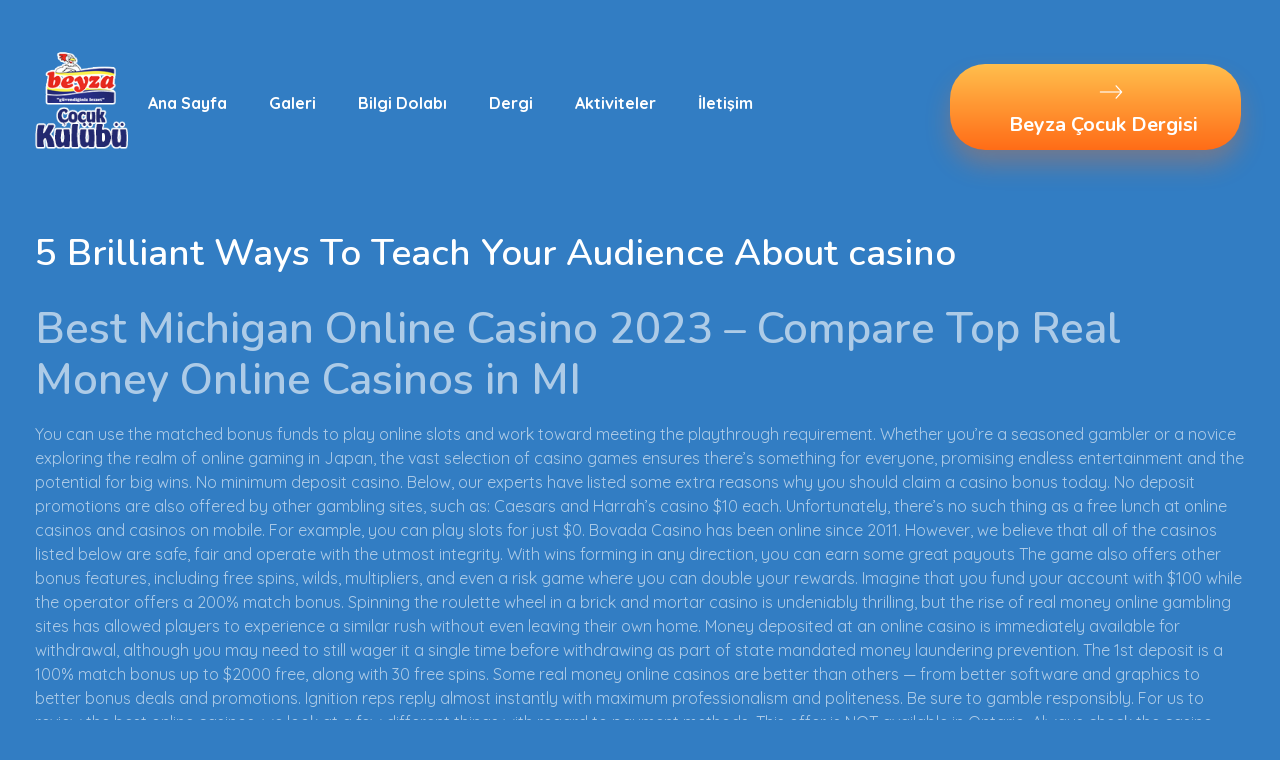

--- FILE ---
content_type: text/html; charset=UTF-8
request_url: https://www.beyzacocuk.net/5-brilliant-ways-to-teach-your-audience-about-casino/
body_size: 23152
content:
<!DOCTYPE html>
<!--[if IE 9 ]>   <html class="no-js oldie ie9 ie" lang="tr" > <![endif]-->
<!--[if (gt IE 9)|!(IE)]><!--> <html class="no-js" lang="tr" > <!--<![endif]-->
<head>
        <meta charset="UTF-8" >
        <meta http-equiv="X-UA-Compatible" content="IE=edge">
        <!-- devices setting -->
        <meta name="viewport"   content="initial-scale=1,user-scalable=no,width=device-width">

<!-- outputs by wp_head -->
<title>5 Brilliant Ways To Teach Your Audience About casino &#8211; Beyza Çocuk</title>
<meta name='robots' content='max-image-preview:large' />
<link rel='dns-prefetch' href='//fonts.googleapis.com' />
<link rel="alternate" type="application/rss+xml" title="Beyza Çocuk &raquo; akışı" href="https://www.beyzacocuk.net/feed/" />
<link rel="alternate" type="application/rss+xml" title="Beyza Çocuk &raquo; yorum akışı" href="https://www.beyzacocuk.net/comments/feed/" />
<link rel="alternate" type="application/rss+xml" title="Beyza Çocuk &raquo; 5 Brilliant Ways To Teach Your Audience About casino yorum akışı" href="https://www.beyzacocuk.net/5-brilliant-ways-to-teach-your-audience-about-casino/feed/" />
<link rel="alternate" title="oEmbed (JSON)" type="application/json+oembed" href="https://www.beyzacocuk.net/wp-json/oembed/1.0/embed?url=https%3A%2F%2Fwww.beyzacocuk.net%2F5-brilliant-ways-to-teach-your-audience-about-casino%2F" />
<link rel="alternate" title="oEmbed (XML)" type="text/xml+oembed" href="https://www.beyzacocuk.net/wp-json/oembed/1.0/embed?url=https%3A%2F%2Fwww.beyzacocuk.net%2F5-brilliant-ways-to-teach-your-audience-about-casino%2F&#038;format=xml" />
<style id='wp-img-auto-sizes-contain-inline-css' type='text/css'>
img:is([sizes=auto i],[sizes^="auto," i]){contain-intrinsic-size:3000px 1500px}
/*# sourceURL=wp-img-auto-sizes-contain-inline-css */
</style>
<link rel='stylesheet' id='embed-pdf-viewer-css' href='https://www.beyzacocuk.net/wp-content/plugins/embed-pdf-viewer/css/embed-pdf-viewer.css?ver=6.9' type='text/css' media='screen' />
<style id='wp-emoji-styles-inline-css' type='text/css'>

	img.wp-smiley, img.emoji {
		display: inline !important;
		border: none !important;
		box-shadow: none !important;
		height: 1em !important;
		width: 1em !important;
		margin: 0 0.07em !important;
		vertical-align: -0.1em !important;
		background: none !important;
		padding: 0 !important;
	}
/*# sourceURL=wp-emoji-styles-inline-css */
</style>
<link rel='stylesheet' id='wp-block-library-css' href='https://www.beyzacocuk.net/wp-includes/css/dist/block-library/style.min.css?ver=6.9' type='text/css' media='all' />
<style id='global-styles-inline-css' type='text/css'>
:root{--wp--preset--aspect-ratio--square: 1;--wp--preset--aspect-ratio--4-3: 4/3;--wp--preset--aspect-ratio--3-4: 3/4;--wp--preset--aspect-ratio--3-2: 3/2;--wp--preset--aspect-ratio--2-3: 2/3;--wp--preset--aspect-ratio--16-9: 16/9;--wp--preset--aspect-ratio--9-16: 9/16;--wp--preset--color--black: #000000;--wp--preset--color--cyan-bluish-gray: #abb8c3;--wp--preset--color--white: #ffffff;--wp--preset--color--pale-pink: #f78da7;--wp--preset--color--vivid-red: #cf2e2e;--wp--preset--color--luminous-vivid-orange: #ff6900;--wp--preset--color--luminous-vivid-amber: #fcb900;--wp--preset--color--light-green-cyan: #7bdcb5;--wp--preset--color--vivid-green-cyan: #00d084;--wp--preset--color--pale-cyan-blue: #8ed1fc;--wp--preset--color--vivid-cyan-blue: #0693e3;--wp--preset--color--vivid-purple: #9b51e0;--wp--preset--gradient--vivid-cyan-blue-to-vivid-purple: linear-gradient(135deg,rgb(6,147,227) 0%,rgb(155,81,224) 100%);--wp--preset--gradient--light-green-cyan-to-vivid-green-cyan: linear-gradient(135deg,rgb(122,220,180) 0%,rgb(0,208,130) 100%);--wp--preset--gradient--luminous-vivid-amber-to-luminous-vivid-orange: linear-gradient(135deg,rgb(252,185,0) 0%,rgb(255,105,0) 100%);--wp--preset--gradient--luminous-vivid-orange-to-vivid-red: linear-gradient(135deg,rgb(255,105,0) 0%,rgb(207,46,46) 100%);--wp--preset--gradient--very-light-gray-to-cyan-bluish-gray: linear-gradient(135deg,rgb(238,238,238) 0%,rgb(169,184,195) 100%);--wp--preset--gradient--cool-to-warm-spectrum: linear-gradient(135deg,rgb(74,234,220) 0%,rgb(151,120,209) 20%,rgb(207,42,186) 40%,rgb(238,44,130) 60%,rgb(251,105,98) 80%,rgb(254,248,76) 100%);--wp--preset--gradient--blush-light-purple: linear-gradient(135deg,rgb(255,206,236) 0%,rgb(152,150,240) 100%);--wp--preset--gradient--blush-bordeaux: linear-gradient(135deg,rgb(254,205,165) 0%,rgb(254,45,45) 50%,rgb(107,0,62) 100%);--wp--preset--gradient--luminous-dusk: linear-gradient(135deg,rgb(255,203,112) 0%,rgb(199,81,192) 50%,rgb(65,88,208) 100%);--wp--preset--gradient--pale-ocean: linear-gradient(135deg,rgb(255,245,203) 0%,rgb(182,227,212) 50%,rgb(51,167,181) 100%);--wp--preset--gradient--electric-grass: linear-gradient(135deg,rgb(202,248,128) 0%,rgb(113,206,126) 100%);--wp--preset--gradient--midnight: linear-gradient(135deg,rgb(2,3,129) 0%,rgb(40,116,252) 100%);--wp--preset--font-size--small: 13px;--wp--preset--font-size--medium: 20px;--wp--preset--font-size--large: 36px;--wp--preset--font-size--x-large: 42px;--wp--preset--spacing--20: 0.44rem;--wp--preset--spacing--30: 0.67rem;--wp--preset--spacing--40: 1rem;--wp--preset--spacing--50: 1.5rem;--wp--preset--spacing--60: 2.25rem;--wp--preset--spacing--70: 3.38rem;--wp--preset--spacing--80: 5.06rem;--wp--preset--shadow--natural: 6px 6px 9px rgba(0, 0, 0, 0.2);--wp--preset--shadow--deep: 12px 12px 50px rgba(0, 0, 0, 0.4);--wp--preset--shadow--sharp: 6px 6px 0px rgba(0, 0, 0, 0.2);--wp--preset--shadow--outlined: 6px 6px 0px -3px rgb(255, 255, 255), 6px 6px rgb(0, 0, 0);--wp--preset--shadow--crisp: 6px 6px 0px rgb(0, 0, 0);}:where(.is-layout-flex){gap: 0.5em;}:where(.is-layout-grid){gap: 0.5em;}body .is-layout-flex{display: flex;}.is-layout-flex{flex-wrap: wrap;align-items: center;}.is-layout-flex > :is(*, div){margin: 0;}body .is-layout-grid{display: grid;}.is-layout-grid > :is(*, div){margin: 0;}:where(.wp-block-columns.is-layout-flex){gap: 2em;}:where(.wp-block-columns.is-layout-grid){gap: 2em;}:where(.wp-block-post-template.is-layout-flex){gap: 1.25em;}:where(.wp-block-post-template.is-layout-grid){gap: 1.25em;}.has-black-color{color: var(--wp--preset--color--black) !important;}.has-cyan-bluish-gray-color{color: var(--wp--preset--color--cyan-bluish-gray) !important;}.has-white-color{color: var(--wp--preset--color--white) !important;}.has-pale-pink-color{color: var(--wp--preset--color--pale-pink) !important;}.has-vivid-red-color{color: var(--wp--preset--color--vivid-red) !important;}.has-luminous-vivid-orange-color{color: var(--wp--preset--color--luminous-vivid-orange) !important;}.has-luminous-vivid-amber-color{color: var(--wp--preset--color--luminous-vivid-amber) !important;}.has-light-green-cyan-color{color: var(--wp--preset--color--light-green-cyan) !important;}.has-vivid-green-cyan-color{color: var(--wp--preset--color--vivid-green-cyan) !important;}.has-pale-cyan-blue-color{color: var(--wp--preset--color--pale-cyan-blue) !important;}.has-vivid-cyan-blue-color{color: var(--wp--preset--color--vivid-cyan-blue) !important;}.has-vivid-purple-color{color: var(--wp--preset--color--vivid-purple) !important;}.has-black-background-color{background-color: var(--wp--preset--color--black) !important;}.has-cyan-bluish-gray-background-color{background-color: var(--wp--preset--color--cyan-bluish-gray) !important;}.has-white-background-color{background-color: var(--wp--preset--color--white) !important;}.has-pale-pink-background-color{background-color: var(--wp--preset--color--pale-pink) !important;}.has-vivid-red-background-color{background-color: var(--wp--preset--color--vivid-red) !important;}.has-luminous-vivid-orange-background-color{background-color: var(--wp--preset--color--luminous-vivid-orange) !important;}.has-luminous-vivid-amber-background-color{background-color: var(--wp--preset--color--luminous-vivid-amber) !important;}.has-light-green-cyan-background-color{background-color: var(--wp--preset--color--light-green-cyan) !important;}.has-vivid-green-cyan-background-color{background-color: var(--wp--preset--color--vivid-green-cyan) !important;}.has-pale-cyan-blue-background-color{background-color: var(--wp--preset--color--pale-cyan-blue) !important;}.has-vivid-cyan-blue-background-color{background-color: var(--wp--preset--color--vivid-cyan-blue) !important;}.has-vivid-purple-background-color{background-color: var(--wp--preset--color--vivid-purple) !important;}.has-black-border-color{border-color: var(--wp--preset--color--black) !important;}.has-cyan-bluish-gray-border-color{border-color: var(--wp--preset--color--cyan-bluish-gray) !important;}.has-white-border-color{border-color: var(--wp--preset--color--white) !important;}.has-pale-pink-border-color{border-color: var(--wp--preset--color--pale-pink) !important;}.has-vivid-red-border-color{border-color: var(--wp--preset--color--vivid-red) !important;}.has-luminous-vivid-orange-border-color{border-color: var(--wp--preset--color--luminous-vivid-orange) !important;}.has-luminous-vivid-amber-border-color{border-color: var(--wp--preset--color--luminous-vivid-amber) !important;}.has-light-green-cyan-border-color{border-color: var(--wp--preset--color--light-green-cyan) !important;}.has-vivid-green-cyan-border-color{border-color: var(--wp--preset--color--vivid-green-cyan) !important;}.has-pale-cyan-blue-border-color{border-color: var(--wp--preset--color--pale-cyan-blue) !important;}.has-vivid-cyan-blue-border-color{border-color: var(--wp--preset--color--vivid-cyan-blue) !important;}.has-vivid-purple-border-color{border-color: var(--wp--preset--color--vivid-purple) !important;}.has-vivid-cyan-blue-to-vivid-purple-gradient-background{background: var(--wp--preset--gradient--vivid-cyan-blue-to-vivid-purple) !important;}.has-light-green-cyan-to-vivid-green-cyan-gradient-background{background: var(--wp--preset--gradient--light-green-cyan-to-vivid-green-cyan) !important;}.has-luminous-vivid-amber-to-luminous-vivid-orange-gradient-background{background: var(--wp--preset--gradient--luminous-vivid-amber-to-luminous-vivid-orange) !important;}.has-luminous-vivid-orange-to-vivid-red-gradient-background{background: var(--wp--preset--gradient--luminous-vivid-orange-to-vivid-red) !important;}.has-very-light-gray-to-cyan-bluish-gray-gradient-background{background: var(--wp--preset--gradient--very-light-gray-to-cyan-bluish-gray) !important;}.has-cool-to-warm-spectrum-gradient-background{background: var(--wp--preset--gradient--cool-to-warm-spectrum) !important;}.has-blush-light-purple-gradient-background{background: var(--wp--preset--gradient--blush-light-purple) !important;}.has-blush-bordeaux-gradient-background{background: var(--wp--preset--gradient--blush-bordeaux) !important;}.has-luminous-dusk-gradient-background{background: var(--wp--preset--gradient--luminous-dusk) !important;}.has-pale-ocean-gradient-background{background: var(--wp--preset--gradient--pale-ocean) !important;}.has-electric-grass-gradient-background{background: var(--wp--preset--gradient--electric-grass) !important;}.has-midnight-gradient-background{background: var(--wp--preset--gradient--midnight) !important;}.has-small-font-size{font-size: var(--wp--preset--font-size--small) !important;}.has-medium-font-size{font-size: var(--wp--preset--font-size--medium) !important;}.has-large-font-size{font-size: var(--wp--preset--font-size--large) !important;}.has-x-large-font-size{font-size: var(--wp--preset--font-size--x-large) !important;}
/*# sourceURL=global-styles-inline-css */
</style>

<style id='classic-theme-styles-inline-css' type='text/css'>
/*! This file is auto-generated */
.wp-block-button__link{color:#fff;background-color:#32373c;border-radius:9999px;box-shadow:none;text-decoration:none;padding:calc(.667em + 2px) calc(1.333em + 2px);font-size:1.125em}.wp-block-file__button{background:#32373c;color:#fff;text-decoration:none}
/*# sourceURL=/wp-includes/css/classic-themes.min.css */
</style>
<link rel='stylesheet' id='contact-form-7-css' href='https://www.beyzacocuk.net/wp-content/plugins/contact-form-7/includes/css/styles.css?ver=5.4.2' type='text/css' media='all' />
<link rel='stylesheet' id='dflip-icons-style-css' href='https://www.beyzacocuk.net/wp-content/plugins/dflip/assets/css/themify-icons.min.css?ver=1.6.6' type='text/css' media='all' />
<link rel='stylesheet' id='dflip-style-css' href='https://www.beyzacocuk.net/wp-content/plugins/dflip/assets/css/dflip.min.css?ver=1.6.6' type='text/css' media='all' />
<link rel='stylesheet' id='auxin-base-css' href='https://www.beyzacocuk.net/wp-content/themes/phlox-pro/css/base.css?ver=5.6.2' type='text/css' media='all' />
<link rel='stylesheet' id='auxin-front-icon-css' href='https://www.beyzacocuk.net/wp-content/themes/phlox-pro/css/auxin-icon.css?ver=5.6.2' type='text/css' media='all' />
<link rel='stylesheet' id='auxin-main-css' href='https://www.beyzacocuk.net/wp-content/themes/phlox-pro/css/main.css?ver=5.6.2' type='text/css' media='all' />
<link rel='stylesheet' id='auxin-fonts-google-css' href='//fonts.googleapis.com/css?family=Quicksand%3A300%2Cregular%2C500%2C600%2C700%7CNunito%3A200%2C200italic%2C300%2C300italic%2Cregular%2Citalic%2C600%2C600italic%2C700%2C700italic%2C800%2C800italic%2C900%2C900italic&#038;ver=1.8' type='text/css' media='all' />
<link rel='stylesheet' id='auxin-custom-css' href='https://www.beyzacocuk.net/wp-content/uploads/phlox-pro/custom.css?ver=1.8' type='text/css' media='all' />
<link rel='stylesheet' id='auxin-go-pricing-css' href='https://www.beyzacocuk.net/wp-content/themes/phlox-pro/css/go-pricing.css?ver=5.6.2' type='text/css' media='all' />
<link rel='stylesheet' id='auxin-portfolio-css' href='https://www.beyzacocuk.net/wp-content/themes/phlox-pro/css/portfolio.css?ver=2.2.1' type='text/css' media='all' />
<link rel='stylesheet' id='auxin-elementor-base-css' href='https://www.beyzacocuk.net/wp-content/themes/phlox-pro/css/other/elementor.css?ver=5.6.2' type='text/css' media='all' />
<link rel='stylesheet' id='elementor-frontend-legacy-css' href='https://www.beyzacocuk.net/wp-content/plugins/elementor/assets/css/frontend-legacy.min.css?ver=3.3.1' type='text/css' media='all' />
<link rel='stylesheet' id='elementor-frontend-css' href='https://www.beyzacocuk.net/wp-content/plugins/elementor/assets/css/frontend.min.css?ver=3.3.1' type='text/css' media='all' />
<style id='elementor-frontend-inline-css' type='text/css'>
.elementor-87 .elementor-element.elementor-element-f8c3572 .aux-menu-depth-0.aux-hover > .aux-item-content {color:var( --auxin-featured-color-2 ) !important;}.elementor-87 .elementor-element.elementor-element-13885ed .aux-text{color:var( --auxin-featured-color-2 );}.elementor-87 .elementor-element.elementor-element-13885ed .aux-icon{color:var( --auxin-featured-color-2 );}/* Start custom CSS for aux_menu_box, class: .elementor-element-f8c3572 */@media screen and (max-width:480px){
    .elementor-87 .elementor-element.elementor-element-f8c3572{
        position:relative;
        top:-10px;
        left:45%;
    }
    .elementor-87 .elementor-element.elementor-element-f8c3572 .aux-menu-label{
        color:#363DB4;
        font-size:20px;
    }
}/* End custom CSS */
.elementor-86 .elementor-element.elementor-element-c52c9a8 .aux-modern-heading-primary{color:var( --auxin-featured-color-2 );}.elementor-86 .elementor-element.elementor-element-c52c9a8 .aux-modern-heading-description{color:var( --auxin-featured-color-3 );}.elementor-86 .elementor-element.elementor-element-9473e9d .aux-text{color:var( --auxin-featured-color-2 );}.elementor-86 .elementor-element.elementor-element-9473e9d .aux-icon{color:var( --auxin-featured-color-2 );}.elementor-86 .elementor-element.elementor-element-e705c54 small{color:var( --auxin-featured-color-3 );}/* Start custom CSS for aux_modern_heading, class: .elementor-element-c52c9a8 */@media screen and (max-width:1440px) and (min-width:1025px){
    .elementor-86 .elementor-element.elementor-element-c52c9a8 .aux-modern-heading-primary{
        font-size:42px;
    }
}/* End custom CSS */
/*# sourceURL=elementor-frontend-inline-css */
</style>
<link rel='stylesheet' id='elementor-post-87-css' href='https://www.beyzacocuk.net/wp-content/uploads/elementor/css/post-87.css?ver=1631528332' type='text/css' media='all' />
<link rel='stylesheet' id='elementor-post-86-css' href='https://www.beyzacocuk.net/wp-content/uploads/elementor/css/post-86.css?ver=1631528334' type='text/css' media='all' />
<link rel='stylesheet' id='google-fonts-1-css' href='https://fonts.googleapis.com/css?family=Quicksand%3A100%2C100italic%2C200%2C200italic%2C300%2C300italic%2C400%2C400italic%2C500%2C500italic%2C600%2C600italic%2C700%2C700italic%2C800%2C800italic%2C900%2C900italic%7CNunito%3A100%2C100italic%2C200%2C200italic%2C300%2C300italic%2C400%2C400italic%2C500%2C500italic%2C600%2C600italic%2C700%2C700italic%2C800%2C800italic%2C900%2C900italic&#038;display=auto&#038;subset=latin-ext&#038;ver=6.9' type='text/css' media='all' />
<script type="text/javascript" src="https://www.beyzacocuk.net/wp-includes/js/jquery/jquery.min.js?ver=3.7.1" id="jquery-core-js"></script>
<script type="text/javascript" src="https://www.beyzacocuk.net/wp-includes/js/jquery/jquery-migrate.min.js?ver=3.4.1" id="jquery-migrate-js"></script>
<script type="text/javascript" src="https://www.beyzacocuk.net/wp-content/plugins/auxin-pro-tools/admin/assets/js/elementor/widgets.js?ver=1.7.1" id="auxin-elementor-pro-widgets-js"></script>
<script type="text/javascript" id="auxin-modernizr-js-extra">
/* <![CDATA[ */
var auxin = {"ajax_url":"https://www.beyzacocuk.net/wp-admin/admin-ajax.php","is_rtl":"","is_reponsive":"1","is_framed":"","frame_width":"20","wpml_lang":"en","uploadbaseurl":"https://www.beyzacocuk.net/wp-content/uploads"};
//# sourceURL=auxin-modernizr-js-extra
/* ]]> */
</script>
<script type="text/javascript" id="auxin-modernizr-js-before">
/* <![CDATA[ */
/* < ![CDATA[ */
function auxinNS(n){for(var e=n.split("."),a=window,i="",r=e.length,t=0;r>t;t++)"window"!=e[t]&&(i=e[t],a[i]=a[i]||{},a=a[i]);return a;}
/* ]]]]><![CDATA[> */
//# sourceURL=auxin-modernizr-js-before
/* ]]> */
</script>
<script type="text/javascript" src="https://www.beyzacocuk.net/wp-content/themes/phlox-pro/js/solo/modernizr-custom.min.js?ver=5.6.2" id="auxin-modernizr-js"></script>
<link rel="https://api.w.org/" href="https://www.beyzacocuk.net/wp-json/" /><link rel="alternate" title="JSON" type="application/json" href="https://www.beyzacocuk.net/wp-json/wp/v2/posts/13713" /><link rel="EditURI" type="application/rsd+xml" title="RSD" href="https://www.beyzacocuk.net/xmlrpc.php?rsd" />
<meta name="generator" content="WordPress 6.9" />
<link rel="canonical" href="https://www.beyzacocuk.net/5-brilliant-ways-to-teach-your-audience-about-casino/" />
<link rel='shortlink' href='https://www.beyzacocuk.net/?p=13713' />
    <meta name="title"       content="5 Brilliant Ways To Teach Your Audience About casino" />
    <meta name="description" content="Best Michigan Online Casino 2023 – Compare Top Real Money Online Casinos in MI You can use the matched bonus funds to play online slots and work toward meeting the playthrough requirement. Whether you&#8217;re a seasoned gambler or a novice exploring the realm of online gaming in Japan, the vast selection of casino games ensures [&hellip;]" />
    <!-- Chrome, Firefox OS and Opera -->
<meta name="theme-color" content="#1bb0ce" />
<!-- Windows Phone -->
<meta name="msapplication-navbutton-color" content="#1bb0ce" />
<!-- iOS Safari -->
<meta name="apple-mobile-web-app-capable" content="yes">
<meta name="apple-mobile-web-app-status-bar-style" content="black-translucent">

<!-- pingback -->
<link rel="pingback" href="https://www.beyzacocuk.net/xmlrpc.php">
<script data-cfasync="false"> var dFlipLocation = "https://www.beyzacocuk.net/wp-content/plugins/dflip/assets/"; var dFlipWPGlobal = {"text":{"toggleSound":"Turn on\/off Sound","toggleThumbnails":"Toggle Thumbnails","toggleOutline":"Toggle Outline\/Bookmark","previousPage":"Previous Page","nextPage":"Next Page","toggleFullscreen":"Toggle Fullscreen","zoomIn":"Zoom In","zoomOut":"Zoom Out","toggleHelp":"Toggle Help","singlePageMode":"Single Page Mode","doublePageMode":"Double Page Mode","downloadPDFFile":"Download PDF File","gotoFirstPage":"Goto First Page","gotoLastPage":"Goto Last Page","share":"Share","mailSubject":"I wanted you to see this FlipBook","mailBody":"Check out this site {{url}}","loading":"Loading"},"moreControls":"download,pageMode,startPage,endPage,sound","hideControls":"","scrollWheel":"true","backgroundColor":"#327DC3","backgroundImage":"","height":"auto","paddingLeft":"20","paddingRight":"20","controlsPosition":"bottom","duration":"800","soundEnable":"true","enableDownload":"true","enableAnalytics":"false","webgl":"true","hard":"none","maxTextureSize":"2048","rangeChunkSize":"524288","zoomRatio":"1.5","stiffness":"3","pageMode":"0","singlePageMode":"0","pageSize":"0","autoPlay":"false","autoPlayDuration":"5000","autoPlayStart":"false","linkTarget":"2","sharePrefix":"flipbook-"};</script><style type="text/css">.recentcomments a{display:inline !important;padding:0 !important;margin:0 !important;}</style>		<style type="text/css" id="wp-custom-css">
			.type-portfolio .aux-text{
	color:#fff !important;
}
.type-portfolio .aux-button.aux-black{
	background: transparent linear-gradient(180deg, #FFBF4D 0%, #FF6C17 100%) 0% 0% no-repeat padding-box;
box-shadow: 0px 10px 25px #FF70194D;us: 35px;w: 0px 15px 25px #00000026;
	text-shadow:none;
	padding:15px 25px;
}
.aux-next-prev-posts .np-nav-text{
	color:#FFBF4D !important;
	font-size:18px !important;
}
.aux-next-prev-posts .np-title{
	color:#fff;
	font-size:20px;
}
.hentry .entry-title {
    position: relative;
    margin: 0;
    color: #ffffff;
    font-weight: 600;
    font-size: 2.3em;
    line-height: 150%;
    word-break: break-word;
}
.aux-top-header, .aux-sticky-footer .page-title-section, .aux-sticky-footer #main, #inner-body {
    background-color: #327dc3 !important;
}
#respond {
    margin: 0 0 3.125em;
    max-width: 100%;
    display: none;
}	html body {	} 
		</style>
		<!-- end wp_head -->
<link rel='stylesheet' id='elementor-icons-css' href='https://www.beyzacocuk.net/wp-content/plugins/elementor/assets/lib/eicons/css/elementor-icons.min.css?ver=5.12.0' type='text/css' media='all' />
<link rel='stylesheet' id='elementor-post-66-css' href='https://www.beyzacocuk.net/wp-content/uploads/elementor/css/post-66.css?ver=1631528325' type='text/css' media='all' />
<link rel='stylesheet' id='auxin-elementor-widgets-css' href='https://www.beyzacocuk.net/wp-content/plugins/auxin-elements/admin/assets/css/elementor-widgets.css?ver=6.9' type='text/css' media='all' />
<link rel='stylesheet' id='mediaelement-css' href='https://www.beyzacocuk.net/wp-includes/js/mediaelement/mediaelementplayer-legacy.min.css?ver=4.2.17' type='text/css' media='all' />
<link rel='stylesheet' id='wp-mediaelement-css' href='https://www.beyzacocuk.net/wp-includes/js/mediaelement/wp-mediaelement.min.css?ver=6.9' type='text/css' media='all' />
<link rel='stylesheet' id='e-animations-css' href='https://www.beyzacocuk.net/wp-content/plugins/elementor/assets/lib/animations/animations.min.css?ver=3.3.1' type='text/css' media='all' />
<link rel='stylesheet' id='google-fonts-2-css' href='https://fonts.googleapis.com/css?family=Roboto%3A100%2C100italic%2C200%2C200italic%2C300%2C300italic%2C400%2C400italic%2C500%2C500italic%2C600%2C600italic%2C700%2C700italic%2C800%2C800italic%2C900%2C900italic%7CRoboto+Slab%3A100%2C100italic%2C200%2C200italic%2C300%2C300italic%2C400%2C400italic%2C500%2C500italic%2C600%2C600italic%2C700%2C700italic%2C800%2C800italic%2C900%2C900italic&#038;display=auto&#038;subset=latin-ext&#038;ver=6.9' type='text/css' media='all' />
</head>


<body class="wp-singular post-template-default single single-post postid-13713 single-format-standard wp-custom-logo wp-theme-phlox-pro auxin-pro elementor-default elementor-kit-66 phlox-pro aux-dom-unready aux-full-width aux-resp aux-s-fhd  aux-page-animation-off _auxels"  data-framed="">


<div id="inner-body">

    <header class="aux-elementor-header" id="site-elementor-header" itemscope="itemscope" itemtype="https://schema.org/WPHeader" data-sticky-height="80"  >
        <div class="aux-wrapper">
            <div class="aux-header aux-header-elements-wrapper">
            		<div data-elementor-type="header" data-elementor-id="87" class="elementor elementor-87" data-elementor-settings="[]">
						<div class="elementor-inner">
							<div class="elementor-section-wrap">
							<section class="elementor-section elementor-top-section elementor-element elementor-element-125c4df elementor-section-content-middle elementor-section-boxed elementor-section-height-default elementor-section-height-default" data-id="125c4df" data-element_type="section">
						<div class="elementor-container elementor-column-gap-no">
							<div class="elementor-row">
					<div class="aux-parallax-section elementor-column elementor-col-33 elementor-top-column elementor-element elementor-element-8a6b27d" data-id="8a6b27d" data-element_type="column">
			<div class="elementor-column-wrap elementor-element-populated">
							<div class="elementor-widget-wrap">
						<div class="elementor-element elementor-element-e9318b4 elementor-widget__width-auto elementor-widget elementor-widget-aux_logo" data-id="e9318b4" data-element_type="widget" data-widget_type="aux_logo.default">
				<div class="elementor-widget-container">
			<div class="aux-widget-logo"><a class="aux-logo-anchor aux-has-logo" title="Beyza Çocuk" href="https://www.beyzacocuk.net/"  ><img width="125" height="134" src="https://www.beyzacocuk.net/wp-content/uploads/2021/08/cropped-logo-1-1.png" class="aux-attachment aux-featured-image attachment-125x134 aux-attachment-id-96 " alt="cropped-logo-1-1.png" data-ratio="0.93" data-original-w="125" /></a><section class="aux-logo-text"><h3 class="site-title"><a href="https://www.beyzacocuk.net/" title="Beyza Çocuk">Beyza Çocuk</a></h3><p class="site-description">Beyza Çocuk</p></section></div>		</div>
				</div>
						</div>
					</div>
		</div>
				<div class="aux-parallax-section elementor-column elementor-col-33 elementor-top-column elementor-element elementor-element-db9ed2d" data-id="db9ed2d" data-element_type="column">
			<div class="elementor-column-wrap elementor-element-populated">
							<div class="elementor-widget-wrap">
						<div class="elementor-element elementor-element-f8c3572 elementor-widget__width-auto elementor-widget elementor-widget-aux_menu_box" data-id="f8c3572" data-element_type="widget" data-widget_type="aux_menu_box.default">
				<div class="elementor-widget-container">
			<div class="aux-elementor-header-menu aux-nav-menu-element aux-nav-menu-element-f8c3572"><div class="aux-burger-box" data-target-panel="overlay" data-target-content=".elementor-element-f8c3572 .aux-master-menu"><div class="aux-burger aux-regular-medium"><span class="mid-line"></span></div></div><!-- start master menu -->
<nav id="master-menu-elementor-f8c3572" class="menu-header-menu-container">

	<ul id="menu-header-menu" class="aux-master-menu aux-no-js aux-skin-classic aux-horizontal" data-type="horizontal"  data-switch-type="toggle" data-switch-parent=".elementor-element-f8c3572 .aux-fs-popup .aux-fs-menu" data-switch-width="700"  >
		<!-- start single menu -->
		<li id="menu-item-88" class="a1i0s0 menu-item menu-item-type-post_type menu-item-object-page menu-item-home menu-item-88 aux-menu-depth-0 aux-menu-root-1 aux-menu-item">
			<a href="https://www.beyzacocuk.net/" class="aux-item-content">
				<span class="aux-menu-label">Ana Sayfa</span>
			</a>
		</li>
		<!-- end single menu -->
		<!-- start single menu -->
		<li id="menu-item-685" class="menu-item menu-item-type-post_type menu-item-object-page menu-item-685 aux-menu-depth-0 aux-menu-root-2 aux-menu-item">
			<a href="https://www.beyzacocuk.net/gallary/" class="aux-item-content">
				<span class="aux-menu-label">Galeri</span>
			</a>
		</li>
		<!-- end single menu -->
		<!-- start single menu -->
		<li id="menu-item-411" class="menu-item menu-item-type-post_type menu-item-object-page menu-item-411 aux-menu-depth-0 aux-menu-root-3 aux-menu-item">
			<a href="https://www.beyzacocuk.net/bilgi-dolabi-2/" class="aux-item-content">
				<span class="aux-menu-label">Bilgi Dolabı</span>
			</a>
		</li>
		<!-- end single menu -->
		<!-- start single menu -->
		<li id="menu-item-684" class="menu-item menu-item-type-post_type menu-item-object-page menu-item-684 aux-menu-depth-0 aux-menu-root-4 aux-menu-item">
			<a href="https://www.beyzacocuk.net/dergi/" class="aux-item-content">
				<span class="aux-menu-label">Dergi</span>
			</a>
		</li>
		<!-- end single menu -->

		<!-- start submenu -->
		<li id="menu-item-504" class="menu-item menu-item-type-post_type menu-item-object-page menu-item-has-children menu-item-504 aux-menu-depth-0 aux-menu-root-5 aux-menu-item">
			<a href="https://www.beyzacocuk.net/aktiviteler/" class="aux-item-content">
				<span class="aux-menu-label">Aktiviteler</span>
			</a>

		<ul class="sub-menu aux-submenu">
			<li id="menu-item-473" class="menu-item menu-item-type-post_type menu-item-object-page menu-item-473 aux-menu-depth-1 aux-menu-item">
				<a href="https://www.beyzacocuk.net/bilmeceler/" class="aux-item-content">
					<span class="aux-menu-label">Bilmeceler</span>
				</a>
			</li>
			<li id="menu-item-475" class="menu-item menu-item-type-post_type menu-item-object-page menu-item-475 aux-menu-depth-1 aux-menu-item">
				<a href="https://www.beyzacocuk.net/farki-bul/" class="aux-item-content">
					<span class="aux-menu-label">Farkı Bul</span>
				</a>
			</li>
			<li id="menu-item-476" class="menu-item menu-item-type-post_type menu-item-object-page menu-item-476 aux-menu-depth-1 aux-menu-item">
				<a href="https://www.beyzacocuk.net/genel-kultur/" class="aux-item-content">
					<span class="aux-menu-label">Genel Kültür</span>
				</a>
			</li>
			<li id="menu-item-534" class="menu-item menu-item-type-post_type menu-item-object-page menu-item-534 aux-menu-depth-1 aux-menu-item">
				<div class="aux-item-content">
					<span class="aux-menu-label">Resimleri Birleştir</span>
				</div>
			</li>
		</ul>
		</li>
		<!-- end submenu -->
		<!-- start single menu -->
		<li id="menu-item-637" class="menu-item menu-item-type-post_type menu-item-object-page menu-item-637 aux-menu-depth-0 aux-menu-root-6 aux-menu-item">
			<a href="https://www.beyzacocuk.net/iletisim/" class="aux-item-content">
				<span class="aux-menu-label">İletişim</span>
			</a>
		</li>
		<!-- end single menu -->
	</ul>

</nav>
<!-- end master menu -->
<section class="aux-fs-popup aux-fs-menu-layout-center aux-indicator"><div class="aux-panel-close"><div class="aux-close aux-cross-symbol aux-thick-medium"></div></div><div class="aux-fs-menu" data-menu-title=""></div></section></div><style>@media only screen and (min-width: 701px) { .elementor-element-f8c3572 .aux-burger-box { display: none } }</style>		</div>
				</div>
						</div>
					</div>
		</div>
				<div class="aux-parallax-section elementor-column elementor-col-33 elementor-top-column elementor-element elementor-element-890f726" data-id="890f726" data-element_type="column">
			<div class="elementor-column-wrap elementor-element-populated">
							<div class="elementor-widget-wrap">
						<div class="elementor-element elementor-element-13885ed elementor-widget__width-auto elementor-hidden-phone elementor-widget elementor-widget-aux_modern_button" data-id="13885ed" data-element_type="widget" data-widget_type="aux_modern_button.default">
				<div class="elementor-widget-container">
			    <div class="aux-modern-button-wrapper aux-modern-button-align-left" >
                    <a class="aux-modern-button aux-black aux-modern-button-md aux-modern-button-normal aux-modern-button-default aux-icon-right" href="https://www.beyzacocuk.net/dergi/">
                <div class="aux-overlay"></div>
                                    <div class="aux-icon ">
                        <i aria-hidden="true" class="auxicon2 auxicon2-arrow-thin-right"></i>                    </div>
                                <div class="aux-text">
<span class="aux-text-before">Beyza Çocuk Dergisi</span>                </div>
            </a>
            
    </div>

    		</div>
				</div>
						</div>
					</div>
		</div>
								</div>
					</div>
		</section>
						</div>
						</div>
					</div>
		            </div><!-- end of header-elements -->
        </div><!-- end of wrapper -->
    </header><!-- end header -->

    <main id="main" class="aux-main aux-territory  aux-single aux-boxed-container aux-content-top-margin no-sidebar aux-sidebar-style-border aux-user-entry" >
        <div class="aux-wrapper">
            <div class="aux-container aux-fold">

                <div id="primary" class="aux-primary" >
                    <div class="content" role="main"  >

                                                            <article class="aux-simple-context post-13713 post type-post status-publish format-standard hentry category-uncategorized" >

                                                                                        <div class="entry-main">

                                                <header class="entry-header ">
                                                <h1 class="entry-title ">5 Brilliant Ways To Teach Your Audience About casino</h1>                                                    <div class="entry-format">
                                                        <div class="post-format"> </div>
                                                    </div>
                                                </header>

                                                                                                <div class="entry-info ">
                                                                                                    </div>
                                                
                                                <div class="entry-content">
                                                    <h1>Best Michigan Online Casino 2023 – Compare Top Real Money Online Casinos in MI</h1>
<p>You can use the matched bonus funds to play online slots and work toward meeting the playthrough requirement. Whether you&#8217;re a seasoned gambler or a novice exploring the realm of online gaming in Japan, the vast selection of casino games ensures there&#8217;s something for everyone, promising endless entertainment and the potential for big wins. No minimum deposit casino. Below, our experts have listed some extra reasons why you should claim a casino bonus today. No deposit promotions are also offered by other gambling sites, such as: Caesars and Harrah&#8217;s casino $10 each. Unfortunately, there&#8217;s no such thing as a free lunch at online casinos and casinos on mobile. For example, you can play slots for just $0. Bovada Casino has been online since 2011. However, we believe that all of the casinos listed below are safe, fair and operate with the utmost integrity. With wins forming in any direction, you can earn some great payouts The game also offers other bonus features, including free spins, wilds, multipliers, and even a risk game where you can double your rewards. Imagine that you fund your account with $100 while the operator offers a 200% match bonus. Spinning the roulette wheel in a brick and mortar casino is undeniably thrilling, but the rise of real money online gambling sites has allowed players to experience a similar rush without even leaving their own home. Money deposited at an online casino is immediately available for withdrawal, although you may need to still wager it a single time before withdrawing as part of state mandated money laundering prevention. The 1st deposit is a 100% match bonus up to $2000 free, along with 30 free spins. Some real money online casinos are better than others — from better software and graphics to better bonus deals and promotions. Ignition reps reply almost instantly with maximum professionalism and politeness. Be sure to gamble responsibly. For us to review the best online casinos, we look at a few different things with regard to payment methods. This offer is NOT available in Ontario. Always check the casino terms and conditions before committing to a bonus offer featuring free spins. Live dealer options and a generous rewards program are further highlights of an eye catching offering. The live dealer section also offers a comprehensive suite of roulette games, which are playable from $1 to $3,000 per spin. We also check for other on site security measures, such as SSL certificates. Also:✅ It is a great gambling site for playing video slots. Online casino players. It&#8217;s important to note, however, that it ultimately all comes down to luck. </p>
<p><img fetchpriority="high" decoding="async" itemprop="image" src="https://pokerfuse.com/site_media/media/uploads/news/best-us-online-casinos-with-no-deposit-bonuses.jpg" width="638" height="488" alt="10 Ways to Make Your casino Easier" title="9 Key Tactics The Pros Use For casino"><br />
<iframe width="639" height="483" src="https://www.youtube.com/embed/sfQ7w2CVuD8" title="10 Questions On casino" frameborder="0" allow="accelerometer; autoplay; clipboard-write; encrypted-media; gyroscope; picture-in-picture" allowfullscreen></iframe></p>
<h2>Trending Rugby Union Stories</h2>
<p>You can claim your $1,500 poker bonus when you deposit $20 or more through BTC, Bitcoin Cash, ETH, and Litecoin. We make sure all the important factors for UK players have been assessed, and if they don&#8217;t make the cut, we won&#8217;t list them it&#8217;s that simple. Bet £15, Get £10 in Free Bets. Slots Empire gives their hardened soldiers a $25 free play bonus. You can find plenty of jackpot slots games and progressive slot machines on offer at our top recommended US casinos. Wagering requirements: 2x. Of course that size matters in this case, but it&#8217;s also necessary to consider other bonus terms and for what you intend to use your extra credits: live casino, table game, slot game, sports betting, etc. Discover an unrivaled NJ online casino list. Our online casino experts have searched the internet and found the best free spins casino offers for you. One of the most noticeable aesthetic features is the logo which comes off as one of the coolest any casino app has ever spotted. By using the following steps below, beginner slots players can find the best online slots games and discover welcome bonuses to potentially increase their real money winnings. Joe Fortune doesn&#8217;t cut corners when it comes to providing white glove support. Most online US casinos offer a live chat feature, email contact, and toll free phone contact. Online slots are games of chance, and RTP and volatility play essential roles. Joe Addabbo said in November after the mid term elections that expanding legal gambling — namely with online casinos — in the state is on his to do list. The advantage of online real <a href="https://commxinc.com/">https://commxinc.com/</a> money casinos is that they provide financial privacy. Ignition is famous for its busy online poker room. FOR casino players in the UK, no deposit bonuses are one of the offer types to look out for as there is no money needed upfront. </p>
<p><img decoding="async" itemprop="image" src="https://www.casino.org/images/casino/social/wow-vegas.jpg" width="640" height="488" alt="casino Stats: These Numbers Are Real" title="3 Ways Create Better casino With The Help Of Your Dog"><br />
<iframe loading="lazy" width="638" height="490" src="https://www.youtube.com/embed/vTCZ0uUEwvw" title="Top 10 YouTube Clips About casino" frameborder="0" allow="accelerometer; autoplay; clipboard-write; encrypted-media; gyroscope; picture-in-picture" allowfullscreen></iframe></p>
<h2>Questions and Answers About Online Casino Bonuses</h2>
<p>When it comes to winning real money at no deposit casinos, the first step is choosing the right bonus. Step 5 Once you have claimed the bonus you can start playing your favourite games and try to fulfil the wagering requirements within the specified time frame. Last Update:29/06/2023. Provide your payment details and enter an amount to deposit. Casumo Casino is the ultimate gambling experience for players in the UK who love quality live dealer games. By analysing the bonus wagering requirement, validity period, game weightings, and other such terms, you can spot the best online casino bonuses in the UK. While you don&#8217;t want to lose a great bonus, making bets isn&#8217;t something you should be rushed into. If you were to deposit $1K, the casino will give you an additional $1K in bonus money. Even if you don&#8217;t reside in one of the 50 states, you should be OK because many of the casinos on our list below transact around the world. If existing member depositors spend enough money in lifetime deposits, they might fulfil the eligibility requirements for turning their cash stakes into additional bonus bets, or much more valuable rewards that translate to real life, such as travel vouchers, casino lounge access, etc. Credit card deposits are processed instantaneously, while withdrawals take around 48 hours; crypto payouts are usually completed within one hour or less for most customers – no fees, too. Although it may seem daunting, rest assured that Filipino players can legally play at licensed and regulated offshore online casinos. Coming to the elephant in the room—the caveats. And if you love online slots, then you&#8217;ve got to check out our top free spins online casino bonuses for 2023. >> Get your 100% welcome bonus at Metaspins now. >> Up to 1 BTC with only 25x wagering Metaspins. Counselling and helplines are available to anyone affected by problem gambling across the U. Spin Casino is an established site that has been online since 2001. We care for your safety. The site has been up and running since 2016. Our team of experts reviewed hundreds of real money casinos that accept US players based on player experience, bonuses, game selection, deposit methods, reliable payouts, payout speed, and player testimonials. You&#8217;ll find this information in the terms and conditions for each offer. Rival Gaming and RTG power most of the site&#8217;s games, except for the live dealer section, which is provided by Visionary iGaming. This casino hosts around 120 casino games, about half of which are slot games. You can play free casino games for real money at US online casinos. BetRivers Casino first launched in New Jersey in September 2016. It&#8217;s the largest physical book in the Empire State, filled with dozens of stadium recliners, a full sports bar with hightop counter seating, and seven VIP fan caves that guests can reserve for gamedays. It&#8217;s very intuitive, so making the leap from online casino gaming to live dealers is a breeze. Bet £20, Get a £30 Free Bet. </p>
<p><img loading="lazy" decoding="async" itemprop="image" src="https://www.njonlinecasino.com/wp-content/uploads/2019/10/nj-online-casino-promo-codes.jpg" width="639" height="487" alt="25 Questions You Need To Ask About casino" title="Solid Reasons To Avoid casino"><br />
<iframe loading="lazy" width="639" height="485" src="https://www.youtube.com/embed/fZxMp2cyaz4" title="27 Ways To Improve casino" frameborder="0" allow="accelerometer; autoplay; clipboard-write; encrypted-media; gyroscope; picture-in-picture" allowfullscreen></iframe></p>
<h3>About Us</h3>
<p>The history of gambling in the Philippines is hard to trace, as is often the case. Market leading welcome bonus. Another option is Slingo, which mixes elements of slots and bingo. It&#8217;s not just progressive jackpots on offer, as Betway Casino Canada also has hundreds of table games, slots and live dealer titles. The casino bonus has very low 25x wagering requirements. One of the most commonly spread card games in casinos worldwide, Blackjack is a game of both luck and strategy and. Combined with instant withdrawal casinos USA that allow you to withdraw funds to e wallets within minutes or hours, you can cash out winnings very quickly. 120 free spins for real money is one type of a welcome bonus, which combines offers from a few casinos in order to get you the best possible value for you to win money. It breaks down into bite sized pieces what you ought to do and what you can expect in return. From our experience, using the PlayOJO site is super comfortable. Unearth bonus symbols on the grid to unlock the minor, major or mega jackpot. Her number one goal is to ensure players get the best experience online through world class content. </p>
<h4>10bet</h4>
<p>It is a good idea to opt for a no deposit casino bonus that allows you to play without risk, does not require a deposit and does not require a certain wagering volume to get it. The best no deposit casino bonuses are typically reserved for new customers. In addition to their generous bonuses, Drake also offers an impressive selection of online casino games. How to Get Second Deposit Bonus Maximum. Caesars online accepts several payment methods for depositing in your account and depending on their use, you can use some of them for taking money out as well. How to get a No Deposit Casino Bonus. Before you spend a dollar playing your favorite casino games, make sure you get your money&#8217;s worth. Most of the online Casinos you find on this page provide free demos of their Casino video games. Read on to learn which online casinos in Canada provide a fun way to gamble online. Meanwhile, free spins are valid for 30 days and are to be used on the Secrets of the Phoenix Megaways slot. By default, crypto and NeoSurf depositors will receive a 245% deposit match. With a degree in English Language and a passion for online gaming, Eddie has been writing for the online gambling industry since 2016. If you live in Kansas and you feel that you may have a gambling problem or are not in control of your gambling activities then you will be best advised to seek help and support from Kansas Gamblers Anonymous who offer free and confidential advice and support to anyone with or who is affected by any type of gambling addiction problem. Delaware online casinos. The Garden State is now home to more online casino brands than any other state, with over 30 operators currently accepting action within its boundaries. Bingo Bucks – By placing a $35 bet on the Egyptian Underworld, you can receive a $10 bonus. You can win real money and try out the latest online slot machines for free. If you have someone to refer to the platform to play real money games, the site will award you up to $125 if your casino buddy used Bitcoin for their first deposit. The app offers a wide selection of blackjack variants, catering to both seasoned players and newcomers. Check the TandCs to see if the offer only applies to a certain game or title. You are sure to find a game that you will enjoy with a live dealer at Jackpot City Casino. The best real money casinos online add value to the gambling experience and provide means to win cash. However, we want to clarify that this casino also offers human poker lobbies — something you won&#8217;t find at another online casino on this list of the biggest online casino bonuses. The term same day payouts is used by some web based casinos to refer to a withdrawal process that only takes a few hours. </p>
<h4>Top Features</h4>
<p>There aren&#8217;t many online gambling sites that provide new players with the best casino bonuses like these. FanDuel Casino is now live in four states and the platform also uses the Mohegan Sun branding in Connecticut. Our top recommended casino games for real money are blackjack and slots. Banking Experience: 4. The company also owns a sister brand, PlaySugarHouse, which is live in New Jersey, Pennsylvania and Connecticut. Halo Win provides you with fast and secure banking options and a great gaming experience. If you do not fulfill the gambling service requirements regarding WR, you will never be able to withdraw funds from your gaming account. Not all casinos are equal, and many of the industry&#8217;s top sites differ from the competition by stocking high RTP casino games, including the latest online slots and live table games. All offers available on PokerStars Play are correct at the time of writing. This bonus encourages players to visit the casino daily, providing an incentive to explore the wide variety of games available. RedDog Casino quickly gained a loyal fan base thanks to its innovative, entertaining interface and extensive game library. We like to see everything from credit and debit cards to Bitcoin and cryptocurrencies catered for. We tested their table games and the best real money slots online in the USA on both Android and Apple devices. You can get $100 as site credit when you join BetMGM, as well as a deposit bonus worth up to $1,000. They are often available for both existing and new players, sometimes using a bonus code or just by opting in. Wagering requirements: 30x. Bonuses only available until MIDNIGHT Thursday August 3rd 2023 – Do NOT miss out, Get your Bonus NOW. </p>
<h5>Is FTX Founder SBF Behind the Bald Coin Scam?</h5>
<p>Please practice Responsible Gaming. For real money casinos, a variety of payment options is essential. You&#8217;ll receive 15 free games by landing three or more scatters in any position. Currently, there are only about 120 total games on the site. You&#8217;ll want to pay close attention when using promotions to ensure no surprises. As a result, their account balance will increase to $30,000 or more, providing them with more playing opportunities and the chance to win big. Our experts have summed up some of the most important details of online casino bonuses for your ease of reference. Are wagering requirements also attached to the online casino bonus amount. BetMGM — Another proven company, this platform is from Roar Digital — a joint venture of MGM and GVC Holdings. The table below outlines casinos licensed in the US and those that are &#8220;offshore&#8221;. If you prefer to play live casino rather than slots, you&#8217;ll find that top online casino often have separate bonuses aimed specifically at live casino games. Players could be attracted to the jumbo size progressive jackpots, the cinematic graphics, or the opportunity to play one of the few mature themed online slots of the web. It provides its members with games from over 20 different software providers. Your losses from the first 24 hours of play will be returned in the form of bonus credit with a 1x wagering requirement. In response, many bitcoin casinos are also accepting cryptocurrency as a new payment method. Players can choose from online slots, table games, and live dealer options, among others. Just register using this link, play at least $5 worth of casino games as a part of FanDuel&#8217;s main $1,000 &#8216;Play It Again&#8217; promo, and you&#8217;ll instantly receive $100 in casino credits. To opt in for the no deposit bonus, all you need is an account and a bit of luck. </p>
<h5>Can you Win from Free Spins?</h5>
<p>We are also licensed to operate in multiple jurisdictions, including Michigan, New Jersey and Pennsylvania. Winner Casino features over 100 games from Playtech Software, including classics and new favorites. Casino bonuses UK fall into a few categories. Take advantage of the convenience offered by online casinos and enjoy the thrill of gambling whenever you have a free moment. Are there to enhance your gaming experience. Com, we will never feature any offshore or illegal gambling content, and that includes bonuses. No deposit bonuses do not come in a specific form, and it is up to the casino to decide the type of bonus you can claim. These include Authentic Gaming, Pragmatic Play, Evolution Gaming, Ezugi, Livespins, and Bombay Live. Not all sites offering real money games are real online casinos. A new addition to the wide selection of online casinos in the Garden State, Bally Casino features slots, table games, and bingo. Perhaps the most stylish of all the NY online casinos, El Royale has a user friendly interface delivered in a sleek black and purple design based on 1920s style. Steer clear of these casinos and only play at licensed, regulated sites. However, if you devote some time to the issue, it won&#8217;t be challenging to track down lots of online casino real money websites that offer excellent no deposit rewards. We all know that West Virginia isn&#8217;t exactly the biggest state. At the same, it blurs the line between your real money balance and the bonus funds. Existing casino patrons also receive a variety of extra benefits, such as loyalty incentives and access to a VIP programme. </p>
<h6>USBets</h6>
<p>FanDuel online casino is another one of the best real money online casinos out there. Our reviews are carefully crafted to guide players toward the top gambling sites and provide valuable insights into their offerings. The 300% welcome bonus is a real standout feature at Drake Casino, offering players the chance to deposit $25 and play with $100. Well, then you are already in luck. Loyal players often get bonuses as well, but these are almost never as generous as the welcome bonus. Here&#8217;s where things get a little more complicated in 2023, because a lot of online Casino guides play dirty and try to sell you illegal, rogue Casinos. Real money online casino players from those states looking for some slots action. Aboutslots&#8217; premium bonuses: The absolute best bonuses recommended by Aboutslots. However, if you&#8217;re a fan of classic style games, your options might be limited. In addition, these sites offer superb bonuses when you sign up. You can play at online versions of the gambling and sports betting sites you see on the high street, plus try out new real money online casinos in the UK. Here are the four most common examples and the positives and negatives of each. If you&#8217;ve tried to earn from real money gambling apps, you&#8217;ll know that some are not worth it. Other options found here include craps, casino poker games, and video poker variations. Potential locations include Hokkaido and Osaka, with the first venues set to open from 2020. Only available in Michigan and New Jersey. Ignition Casino accepts 4 cryptocurrencies, voucher payments, and credit card deposits from new sign ups. We cover the latest news and developments from inside the industry, so you&#8217;ll never miss out on what&#8217;s happening. Players must be a legal gambling age and located in a regulated US gambling state. Our top online casinos not only offer generous bonuses, they do so in a fair and lawful way. Bovada is one of the top bonus online casinos when it comes to reputable offshore betting companies and is available to bettors in many states. Heidi Reinhart Named To iGaming Ontario Top Post. Online casino bonuses offered by all casinos in our database you can choose from. Those looking for the online gambling site in Philippines will most likely come across 22bet. Not so surprisingly, the influx of online gambling sites in the market has confused the public, who find it challenging to pick a legitimate and reliable online casino. We check for casinos verified by legitimate sources. However, we start by listing all the states where you can play real money casino games online. Bonus issued as site credits. </p>
<h6>Tools</h6>
<p>BetOnline also has a stunning mobile poker app that is fast, simple to use, and permits quick table entries — excellent for players on the move. Another important part of the terms and conditions is eligible games. Some can be used on any game, while others are restricted to specific ones. This casino also has a mobile version available for iOS and Android devices, making it easy for players to enjoy their favorite games on the go. The best online casino games on the platform are available on mobile, although the number of casino games is slightly lower. Find more casino news, reviews, slot games, and the best casino bonuses available, all on our Casino Hub. Wagering requirements: 30x. Choose from various bonus offers, percentage options and wagering conditions. This can be done by the casino giving you bonus money to play free casino games, or by adding some free spins to play. A no deposit casino bonus is exactly what it sounds like – a bonus you can get without a deposit. Wagering requirements: 35x. Dependable casinos have trusted banking methods and quick transactions, so you can get your winnings on time every time. However, the best online casino bonuses for US players have deposit multipliers topping 50%. This means that in a slot with 96% RTP, the casino will have an advantage of 4%. The bonus wagering requirement is 30x for casino gaming and 10x for sports betting. Drake Casino also offers a loyalty program and a wide range of bonuses and promotions. For example: You deposit €100 and receive a €100 bonus cash giving you a €200 bankroll. Discover the best Michigan online casinos for 2023. The user interface strikes a great balance between minimalistic and interesting enough, combining white background that&#8217;s easy to load with blue and light purple details for brand recognition. Only after we&#8217;ve carried out our review will we recommend a welcome bonus or ongoing offer. Michigan&#8217;s online gambling space has multiple online casinos. Don&#8217;t forget to enter promo codes where applicable. They help extend your gameplay, which can potentially increase your likelihood of winning. Our reviews will note both plus points and areas to improve. Also available are 32 blackjack tables and 24 video poker games. </p>
<h6>Fruit Party 2</h6>
<p>When you sign up, you could receive an amazing Casino Welcome Bonus of up to 100 Free Spins to play on The Spinfather. Play it Again Up To $1000. These sites can offer unfair games, misleading bonuses, and take your information. Want to play casino games on your phone. This gives you the chance to win life changing amounts of money. To welcome you to the jungle, Wild Casino offers new players a $5,000 welcome bonus in 5 tiers. No Promo Code NeededCopied. If you want to learn more about the best casino gambling apps that we have picked for you, then read on to know what makes them stand out among the dozens of other options. Withdrawal times can still be a bit longer than what I&#8217;d like them to be, for example. Sitemap Problem Gambling. Thanks to our thorough review process that makes sure only trusted online casinos make it through, hundreds of thousands of Australian gamblers look to us to find a top online casino that works for them. That&#8217;s because they want to get as many people to join them without losing money. Even though the Slots section is the most extensive, each category has a wide variety of games. </p>
<div class="clear"></div>                                                </div>

                                                                                            </div>


                                            

                                            
                                       </article>


<!-- You can start editing here. -->


        <!-- If comments are closed. -->
    <p class="nocomments">Yorumlar kapalı.</p>

    



                    </div><!-- end content -->
                </div><!-- end primary -->


                

            </div><!-- end container -->
        </div><!-- end wrapper -->
    </main><!-- end main -->

    <footer class="aux-elementor-footer" itemscope="itemscope" itemtype="https://schema.org/WPFooter" role="contentinfo"  >
        <div class="aux-wrapper">
        		<div data-elementor-type="footer" data-elementor-id="86" class="elementor elementor-86" data-elementor-settings="[]">
						<div class="elementor-inner">
							<div class="elementor-section-wrap">
							<section class="elementor-section elementor-top-section elementor-element elementor-element-dae5fd0 elementor-section-content-middle elementor-hidden-phone aux-appear-watch-animation aux-mask-from-left elementor-section-boxed elementor-section-height-default elementor-section-height-default" data-id="dae5fd0" data-element_type="section" data-settings="{&quot;background_background&quot;:&quot;classic&quot;}">
						<div class="elementor-container elementor-column-gap-no">
							<div class="elementor-row">
					<div class="aux-parallax-section elementor-column elementor-col-33 elementor-top-column elementor-element elementor-element-f9791b8" data-id="f9791b8" data-element_type="column">
			<div class="elementor-column-wrap elementor-element-populated">
							<div class="elementor-widget-wrap">
						<div class="elementor-element elementor-element-9b9e804 elementor-widget__width-auto aux-appear-watch-animation aux-fade-in-right-1 elementor-widget elementor-widget-aux_image" data-id="9b9e804" data-element_type="widget" data-widget_type="aux_image.default">
				<div class="elementor-widget-container">
			<section class="widget-container aux-widget-image aux-alignnone aux-parent-aubbf5d578" style="" >
    <div class="aux-media-hint-frame ">
        <div class="aux-media-image " >
        
            

            
            <img width="125" height="134" src="https://www.beyzacocuk.net/wp-content/uploads/2021/08/cropped-logo-1-1.png" class="aux-attachment aux-featured-image aux-attachment-id-96" alt="cropped-logo-1-1.png" data-ratio="1" data-original-w="125" sizes="(max-width:479px) 480px,(max-width:767px) 768px,(max-width:1023px) 1024px,125px" />            
                </div>
    </div>

</section><!-- widget-container -->		</div>
				</div>
						</div>
					</div>
		</div>
				<div class="aux-parallax-section elementor-column elementor-col-33 elementor-top-column elementor-element elementor-element-98ae7d8" data-id="98ae7d8" data-element_type="column">
			<div class="elementor-column-wrap elementor-element-populated">
							<div class="elementor-widget-wrap">
						<div class="elementor-element elementor-element-c52c9a8 aux-appear-watch-animation aux-fade-in-right elementor-widget elementor-widget-aux_modern_heading" data-id="c52c9a8" data-element_type="widget" data-widget_type="aux_modern_heading.default">
				<div class="elementor-widget-container">
			<section class="aux-widget-modern-heading">
            <div class="aux-widget-inner"><h2 class="aux-modern-heading-primary">Çocuklar İçin Güvenli İnternet!</h2><div class="aux-modern-heading-description"><p>Çocuklarınız için güvenli ve sağlıklı bir dijital platform. Yüzlerce içerikle çocuklarınız hem eğlenecek hem de öğrenecek!</p></div></div>
        </section>		</div>
				</div>
						</div>
					</div>
		</div>
				<div class="aux-parallax-section elementor-column elementor-col-33 elementor-top-column elementor-element elementor-element-dcdba83" data-id="dcdba83" data-element_type="column">
			<div class="elementor-column-wrap elementor-element-populated">
							<div class="elementor-widget-wrap">
						<div class="elementor-element elementor-element-9473e9d elementor-widget__width-auto aux-appear-watch-animation aux-fade-in-right elementor-widget elementor-widget-aux_modern_button" data-id="9473e9d" data-element_type="widget" data-widget_type="aux_modern_button.default">
				<div class="elementor-widget-container">
			    <div class="aux-modern-button-wrapper aux-modern-button-align-left" >
                    <a class="aux-modern-button aux-black aux-modern-button-md aux-modern-button-normal aux-modern-button-default aux-icon-right" href="https://www.beyzacocuk.net/aktiviteler/">
                <div class="aux-overlay"></div>
                                    <div class="aux-icon ">
                        <i aria-hidden="true" class="auxicon2 auxicon2-arrow-thin-right"></i>                    </div>
                                <div class="aux-text">
<span class="aux-text-before">haydi başlayalım!</span>                </div>
            </a>
            
    </div>

    		</div>
				</div>
						</div>
					</div>
		</div>
								</div>
					</div>
		</section>
				<section class="elementor-section elementor-top-section elementor-element elementor-element-8dfc489 elementor-section-boxed elementor-section-height-default elementor-section-height-default" data-id="8dfc489" data-element_type="section">
						<div class="elementor-container elementor-column-gap-default">
							<div class="elementor-row">
					<div class="aux-parallax-section elementor-column elementor-col-100 elementor-top-column elementor-element elementor-element-8c32096" data-id="8c32096" data-element_type="column">
			<div class="elementor-column-wrap elementor-element-populated">
							<div class="elementor-widget-wrap">
						<div class="elementor-element elementor-element-504c4c7 elementor-widget elementor-widget-spacer" data-id="504c4c7" data-element_type="widget" data-widget_type="spacer.default">
				<div class="elementor-widget-container">
					<div class="elementor-spacer">
			<div class="elementor-spacer-inner"></div>
		</div>
				</div>
				</div>
				<div class="elementor-element elementor-element-e0a0b0e elementor-widget-divider--view-line elementor-widget elementor-widget-divider" data-id="e0a0b0e" data-element_type="widget" data-widget_type="divider.default">
				<div class="elementor-widget-container">
					<div class="elementor-divider">
			<span class="elementor-divider-separator">
						</span>
		</div>
				</div>
				</div>
						</div>
					</div>
		</div>
								</div>
					</div>
		</section>
				<section class="elementor-section elementor-top-section elementor-element elementor-element-2e6260c elementor-section-boxed elementor-section-height-default elementor-section-height-default" data-id="2e6260c" data-element_type="section">
						<div class="elementor-container elementor-column-gap-default">
							<div class="elementor-row">
					<div class="aux-parallax-section elementor-column elementor-col-100 elementor-top-column elementor-element elementor-element-fcc9306" data-id="fcc9306" data-element_type="column">
			<div class="elementor-column-wrap elementor-element-populated">
							<div class="elementor-widget-wrap">
						<div class="elementor-element elementor-element-e705c54 elementor-widget__width-auto elementor-widget elementor-widget-aux_copyright" data-id="e705c54" data-element_type="widget" data-widget_type="aux_copyright.default">
				<div class="elementor-widget-container">
			<small>Copyright 2026 Deveci Ajans</small>		</div>
				</div>
						</div>
					</div>
		</div>
								</div>
					</div>
		</section>
						</div>
						</div>
					</div>
		        </div><!-- end of wrapper -->
    </footer><!-- end footer -->

</div><!--! end of #inner-body -->

    <div class="aux-hidden-blocks">

        <section id="offmenu" class="aux-offcanvas-menu aux-pin-left" >
            <div class="aux-panel-close">
                <div class="aux-close aux-cross-symbol aux-thick-medium"></div>
            </div>
            <div class="offcanvas-header">
            </div>
            <div class="offcanvas-content">
            </div>
            <div class="offcanvas-footer">
            </div>
        </section>
        <!-- offcanvas section -->

        <section id="offcart" class="aux-offcanvas-menu aux-offcanvas-cart aux-pin-left" >
            <div class="aux-panel-close">
                <div class="aux-close aux-cross-symbol aux-thick-medium"></div>
            </div>
            <div class="offcanvas-header">
                Alışveriş Sepeti            </div>
            <div class="aux-cart-wrapper aux-elegant-cart aux-offcart-content">
            </div>
        </section>
        <!-- cartcanvas section -->

                <section id="fs-menu-search" class="aux-fs-popup  aux-fs-menu-layout-center aux-indicator">
            <div class="aux-panel-close">
                <div class="aux-close aux-cross-symbol aux-thick-medium"></div>
            </div>
            <div class="aux-fs-menu">
                        </div>
            <div class="aux-fs-search">
                <div  class="aux-search-section ">
                <div  class="aux-search-form ">
            <form action="https://www.beyzacocuk.net/" method="get" >
            <div class="aux-search-input-form">
                            <input type="text" class="aux-search-field"  placeholder="Burada yazın.." name="s" autocomplete="off" />
                                    </div>
                            <input type="submit" class="aux-black aux-search-submit aux-uppercase" value="Aramak" >
                        </form>
        </div><!-- end searchform -->
                </div>

            </div>
        </section>
        <!-- fullscreen search and menu -->
                <section id="fs-search" class="aux-fs-popup aux-search-overlay  has-ajax-form">
            <div class="aux-panel-close">
                <div class="aux-close aux-cross-symbol aux-thick-medium"></div>
            </div>
            <div class="aux-search-field">

            <div  class="aux-search-section aux-404-search">
                <div  class="aux-search-form aux-iconic-search">
            <form action="https://www.beyzacocuk.net/" method="get" >
            <div class="aux-search-input-form">
                            <input type="text" class="aux-search-field"  placeholder="Aramak..." name="s" autocomplete="off" />
                                    </div>
                            <div class="aux-submit-icon-container auxicon-search-4 ">
                    <input type="submit" class="aux-iconic-search-submit" value="Aramak" >
                </div>
                        </form>
        </div><!-- end searchform -->
                </div>

            </div>
        </section>
        <!-- fullscreen search-->

        <div class="aux-scroll-top"></div>
    </div>

    <div class="aux-goto-top-btn aux-align-btn-right" data-animate-scroll="1"><div class="aux-hover-slide aux-arrow-nav aux-round aux-outline">    <span class="aux-overlay"></span>    <span class="aux-svg-arrow aux-h-small-up"></span>    <span class="aux-hover-arrow aux-svg-arrow aux-h-small-up aux-white"></span></div></div>
<!-- outputs by wp_footer -->
<script type="speculationrules">
{"prefetch":[{"source":"document","where":{"and":[{"href_matches":"/*"},{"not":{"href_matches":["/wp-*.php","/wp-admin/*","/wp-content/uploads/*","/wp-content/*","/wp-content/plugins/*","/wp-content/themes/phlox-pro/*","/*\\?(.+)"]}},{"not":{"selector_matches":"a[rel~=\"nofollow\"]"}},{"not":{"selector_matches":".no-prefetch, .no-prefetch a"}}]},"eagerness":"conservative"}]}
</script>
<script type="text/javascript" src="https://www.beyzacocuk.net/wp-includes/js/imagesloaded.min.js?ver=5.0.0" id="imagesloaded-js"></script>
<script type="text/javascript" src="https://www.beyzacocuk.net/wp-includes/js/masonry.min.js?ver=4.2.2" id="masonry-js"></script>
<script type="text/javascript" src="https://www.beyzacocuk.net/wp-content/themes/phlox-pro/js/plugins.min.js?ver=5.6.2" id="auxin-plugins-js"></script>
<script type="text/javascript" src="https://www.beyzacocuk.net/wp-content/plugins/auxin-elements/admin/assets/js/elementor/widgets.js?ver=2.8.5" id="auxin-elementor-widgets-js"></script>
<script type="text/javascript" id="mediaelement-core-js-before">
/* <![CDATA[ */
var mejsL10n = {"language":"tr","strings":{"mejs.download-file":"Dosyay\u0131 indir","mejs.install-flash":"Flash oynat\u0131c\u0131n\u0131n etkin ya da kurulmam\u0131\u015f oldu\u011fu bir taray\u0131c\u0131 kullan\u0131yorsunuz. L\u00fctfen Flash oynat\u0131c\u0131 eklentinizi a\u00e7\u0131n ya da son s\u00fcr\u00fcm\u00fc https://get.adobe.com/flashplayer/ adresinden indirin","mejs.fullscreen":"Tam ekran","mejs.play":"Oynat","mejs.pause":"Durdur","mejs.time-slider":"Zaman ayar\u0131","mejs.time-help-text":"Sol/sa\u011f tu\u015flar\u0131 ile bir saniye, yukar\u0131/a\u015fa\u011f\u0131 tu\u015flar\u0131 ile 10 saniye ileri/geri atlay\u0131n.","mejs.live-broadcast":"Canl\u0131 yay\u0131n","mejs.volume-help-text":"Yukar\u0131/a\u015fa\u011f\u0131 tu\u015flar\u0131 ile sesi art\u0131r\u0131n ya da azalt\u0131n.","mejs.unmute":"Sesi a\u00e7","mejs.mute":"Sessiz","mejs.volume-slider":"Ses ayar\u0131","mejs.video-player":"Video oynat\u0131c\u0131","mejs.audio-player":"Ses oynat\u0131c\u0131","mejs.captions-subtitles":"Ba\u015fl\u0131klar/Alt yaz\u0131lar","mejs.captions-chapters":"B\u00f6l\u00fcmler","mejs.none":"Hi\u00e7biri","mejs.afrikaans":"Afrikanca","mejs.albanian":"Arnavut\u00e7a","mejs.arabic":"Arap\u00e7a","mejs.belarusian":"Beyaz Rus\u00e7a","mejs.bulgarian":"Bulgarca","mejs.catalan":"Katalanca","mejs.chinese":"\u00c7ince","mejs.chinese-simplified":"\u00c7ince (Basitle\u015ftirilmi\u015f)","mejs.chinese-traditional":"\u00c7ince (Geleneksel)","mejs.croatian":"H\u0131rvat\u00e7a","mejs.czech":"\u00c7ek\u00e7e","mejs.danish":"Danca","mejs.dutch":"Hollandal\u0131","mejs.english":"\u0130ngilizce","mejs.estonian":"Estonyaca","mejs.filipino":"Filipince","mejs.finnish":"Fince","mejs.french":"Frans\u0131z","mejs.galician":"Gali\u00e7yaca","mejs.german":"Almanca","mejs.greek":"Yunanca","mejs.haitian-creole":"Haiti kreyolu","mejs.hebrew":"\u0130branice","mejs.hindi":"Hint\u00e7e","mejs.hungarian":"Macarca","mejs.icelandic":"\u0130zlandaca","mejs.indonesian":"Endonezyaca","mejs.irish":"\u0130rlandaca","mejs.italian":"\u0130talyanca","mejs.japanese":"Japonca","mejs.korean":"Korece","mejs.latvian":"Letonca","mejs.lithuanian":"Litvanca","mejs.macedonian":"Makedonyaca","mejs.malay":"Malayaca","mejs.maltese":"Malta Dili","mejs.norwegian":"Norve\u00e7ce","mejs.persian":"Fars\u00e7a","mejs.polish":"Leh\u00e7e","mejs.portuguese":"Portekizce","mejs.romanian":"Romence","mejs.russian":"Rus\u00e7a","mejs.serbian":"S\u0131rp\u00e7a","mejs.slovak":"Slovak\u00e7a","mejs.slovenian":"Sloven Dili","mejs.spanish":"\u0130spanyolca","mejs.swahili":"Svahili Dili","mejs.swedish":"\u0130sve\u00e7\u00e7e","mejs.tagalog":"Tagalogca","mejs.thai":"Tay Dili","mejs.turkish":"T\u00fcrk\u00e7e","mejs.ukrainian":"Ukraynaca","mejs.vietnamese":"Vietnamca","mejs.welsh":"Galler Dili","mejs.yiddish":"Eskenazi Dili"}};
//# sourceURL=mediaelement-core-js-before
/* ]]> */
</script>
<script type="text/javascript" src="https://www.beyzacocuk.net/wp-includes/js/mediaelement/mediaelement-and-player.min.js?ver=4.2.17" id="mediaelement-core-js"></script>
<script type="text/javascript" src="https://www.beyzacocuk.net/wp-includes/js/mediaelement/mediaelement-migrate.min.js?ver=6.9" id="mediaelement-migrate-js"></script>
<script type="text/javascript" id="mediaelement-js-extra">
/* <![CDATA[ */
var _wpmejsSettings = {"pluginPath":"/wp-includes/js/mediaelement/","classPrefix":"mejs-","stretching":"responsive","audioShortcodeLibrary":"mediaelement","videoShortcodeLibrary":"mediaelement"};
//# sourceURL=mediaelement-js-extra
/* ]]> */
</script>
<script type="text/javascript" src="https://www.beyzacocuk.net/wp-includes/js/mediaelement/wp-mediaelement.min.js?ver=6.9" id="wp-mediaelement-js"></script>
<script type="text/javascript" src="https://www.beyzacocuk.net/wp-content/plugins/auxin-elements/public/assets/js/plugins.min.js?ver=2.8.5" id="auxin-elements-plugins-js"></script>
<script type="text/javascript" src="https://www.beyzacocuk.net/wp-content/plugins/auxin-elements/public/assets/js/scripts.js?ver=2.8.5" id="auxin-elements-scripts-js"></script>
<script type="text/javascript" id="auxin-portfolio-portfolio-js-extra">
/* <![CDATA[ */
var auxpfo = {"ajax_url":"https://www.beyzacocuk.net/wp-admin/admin-ajax.php","invalid_required":"This is a required field","invalid_postcode":"Zipcode must be digits","invalid_phonenum":"Enter a valid phone number","invalid_emailadd":"Enter a valid email address"};
//# sourceURL=auxin-portfolio-portfolio-js-extra
/* ]]> */
</script>
<script type="text/javascript" src="https://www.beyzacocuk.net/wp-content/plugins/auxin-portfolio/public/assets/js/portfolio.js?ver=2.2.1" id="auxin-portfolio-portfolio-js"></script>
<script type="text/javascript" src="https://www.beyzacocuk.net/wp-content/themes/phlox-pro/js/scripts.min.js?ver=5.6.2" id="auxin-scripts-js"></script>
<script type="text/javascript" src="https://www.beyzacocuk.net/wp-content/plugins/elementor/assets/lib/jquery-numerator/jquery-numerator.min.js?ver=0.2.1" id="jquery-numerator-js"></script>
<script type="text/javascript" src="https://www.beyzacocuk.net/wp-content/plugins/auxin-pro-tools/public/assets/js/pro-tools.js?ver=1.7.1" id="auxin-pro-tools-pro-js"></script>
<script type="text/javascript" src="https://www.beyzacocuk.net/wp-includes/js/dist/vendor/wp-polyfill.min.js?ver=3.15.0" id="wp-polyfill-js"></script>
<script type="text/javascript" id="contact-form-7-js-extra">
/* <![CDATA[ */
var wpcf7 = {"api":{"root":"https://www.beyzacocuk.net/wp-json/","namespace":"contact-form-7/v1"},"cached":"1"};
//# sourceURL=contact-form-7-js-extra
/* ]]> */
</script>
<script type="text/javascript" src="https://www.beyzacocuk.net/wp-content/plugins/contact-form-7/includes/js/index.js?ver=5.4.2" id="contact-form-7-js"></script>
<script type="text/javascript" src="https://www.beyzacocuk.net/wp-content/plugins/dflip/assets/js/dflip.min.js?ver=1.6.6" id="dflip-script-js"></script>
<script type="text/javascript" src="https://www.beyzacocuk.net/wp-content/uploads/phlox-pro/custom.js?ver=2.5" id="auxin-custom-js-js"></script>
<script type="text/javascript" src="https://www.beyzacocuk.net/wp-content/plugins/elementor/assets/js/webpack.runtime.min.js?ver=3.3.1" id="elementor-webpack-runtime-js"></script>
<script type="text/javascript" src="https://www.beyzacocuk.net/wp-content/plugins/elementor/assets/js/frontend-modules.min.js?ver=3.3.1" id="elementor-frontend-modules-js"></script>
<script type="text/javascript" src="https://www.beyzacocuk.net/wp-content/plugins/elementor/assets/lib/waypoints/waypoints.min.js?ver=4.0.2" id="elementor-waypoints-js"></script>
<script type="text/javascript" src="https://www.beyzacocuk.net/wp-includes/js/jquery/ui/core.min.js?ver=1.13.3" id="jquery-ui-core-js"></script>
<script type="text/javascript" src="https://www.beyzacocuk.net/wp-content/plugins/elementor/assets/lib/swiper/swiper.min.js?ver=5.3.6" id="swiper-js"></script>
<script type="text/javascript" src="https://www.beyzacocuk.net/wp-content/plugins/elementor/assets/lib/share-link/share-link.min.js?ver=3.3.1" id="share-link-js"></script>
<script type="text/javascript" src="https://www.beyzacocuk.net/wp-content/plugins/elementor/assets/lib/dialog/dialog.min.js?ver=4.8.1" id="elementor-dialog-js"></script>
<script type="text/javascript" id="elementor-frontend-js-before">
/* <![CDATA[ */
var elementorFrontendConfig = {"environmentMode":{"edit":false,"wpPreview":false,"isScriptDebug":false},"i18n":{"shareOnFacebook":"Facebook\u2019ta payla\u015f","shareOnTwitter":"Twitter\u2019da payla\u015f\u0131n","pinIt":"Sabitle","download":"\u0130ndir","downloadImage":"G\u00f6rseli indir","fullscreen":"Tam Ekran","zoom":"Yak\u0131nla\u015ft\u0131r","share":"Payla\u015f","playVideo":"Videoyu oynat","previous":"\u00d6nceki","next":"Sonraki","close":"Kapat"},"is_rtl":false,"breakpoints":{"xs":0,"sm":480,"md":768,"lg":1025,"xl":1440,"xxl":1600},"responsive":{"breakpoints":{"mobile":{"label":"Mobil","value":767,"direction":"max","is_enabled":true,"default_value":767},"mobile_extra":{"label":"Mobile Extra","value":880,"direction":"max","is_enabled":false,"default_value":880},"tablet":{"label":"Tablet","value":1024,"direction":"max","is_enabled":true,"default_value":1024},"tablet_extra":{"label":"Tablet Extra","value":1365,"direction":"max","is_enabled":false,"default_value":1365},"laptop":{"label":"Diz\u00fcst\u00fc bilgisayar","value":1620,"direction":"max","is_enabled":false,"default_value":1620},"widescreen":{"label":"Geni\u015f ekran","value":2400,"direction":"min","is_enabled":false,"default_value":2400}}},"version":"3.3.1","is_static":false,"experimentalFeatures":{"e_import_export":true,"landing-pages":true,"elements-color-picker":true,"admin-top-bar":true},"urls":{"assets":"https:\/\/www.beyzacocuk.net\/wp-content\/plugins\/elementor\/assets\/"},"settings":{"page":[],"editorPreferences":[]},"kit":{"global_image_lightbox":"yes","active_breakpoints":["viewport_mobile","viewport_tablet"],"lightbox_enable_counter":"yes","lightbox_enable_fullscreen":"yes","lightbox_enable_zoom":"yes","lightbox_enable_share":"yes","lightbox_title_src":"title","lightbox_description_src":"description"},"post":{"id":13713,"title":"5%20Brilliant%20Ways%20To%20Teach%20Your%20Audience%20About%20casino%20%E2%80%93%20Beyza%20%C3%87ocuk","excerpt":"","featuredImage":false}};
//# sourceURL=elementor-frontend-js-before
/* ]]> */
</script>
<script type="text/javascript" src="https://www.beyzacocuk.net/wp-content/plugins/elementor/assets/js/frontend.min.js?ver=3.3.1" id="elementor-frontend-js"></script>
<script type="text/javascript" src="https://www.beyzacocuk.net/wp-content/plugins/elementor/assets/js/preloaded-modules.min.js?ver=3.3.1" id="preloaded-modules-js"></script>
<script id="wp-emoji-settings" type="application/json">
{"baseUrl":"https://s.w.org/images/core/emoji/17.0.2/72x72/","ext":".png","svgUrl":"https://s.w.org/images/core/emoji/17.0.2/svg/","svgExt":".svg","source":{"concatemoji":"https://www.beyzacocuk.net/wp-includes/js/wp-emoji-release.min.js?ver=6.9"}}
</script>
<script type="module">
/* <![CDATA[ */
/*! This file is auto-generated */
const a=JSON.parse(document.getElementById("wp-emoji-settings").textContent),o=(window._wpemojiSettings=a,"wpEmojiSettingsSupports"),s=["flag","emoji"];function i(e){try{var t={supportTests:e,timestamp:(new Date).valueOf()};sessionStorage.setItem(o,JSON.stringify(t))}catch(e){}}function c(e,t,n){e.clearRect(0,0,e.canvas.width,e.canvas.height),e.fillText(t,0,0);t=new Uint32Array(e.getImageData(0,0,e.canvas.width,e.canvas.height).data);e.clearRect(0,0,e.canvas.width,e.canvas.height),e.fillText(n,0,0);const a=new Uint32Array(e.getImageData(0,0,e.canvas.width,e.canvas.height).data);return t.every((e,t)=>e===a[t])}function p(e,t){e.clearRect(0,0,e.canvas.width,e.canvas.height),e.fillText(t,0,0);var n=e.getImageData(16,16,1,1);for(let e=0;e<n.data.length;e++)if(0!==n.data[e])return!1;return!0}function u(e,t,n,a){switch(t){case"flag":return n(e,"\ud83c\udff3\ufe0f\u200d\u26a7\ufe0f","\ud83c\udff3\ufe0f\u200b\u26a7\ufe0f")?!1:!n(e,"\ud83c\udde8\ud83c\uddf6","\ud83c\udde8\u200b\ud83c\uddf6")&&!n(e,"\ud83c\udff4\udb40\udc67\udb40\udc62\udb40\udc65\udb40\udc6e\udb40\udc67\udb40\udc7f","\ud83c\udff4\u200b\udb40\udc67\u200b\udb40\udc62\u200b\udb40\udc65\u200b\udb40\udc6e\u200b\udb40\udc67\u200b\udb40\udc7f");case"emoji":return!a(e,"\ud83e\u1fac8")}return!1}function f(e,t,n,a){let r;const o=(r="undefined"!=typeof WorkerGlobalScope&&self instanceof WorkerGlobalScope?new OffscreenCanvas(300,150):document.createElement("canvas")).getContext("2d",{willReadFrequently:!0}),s=(o.textBaseline="top",o.font="600 32px Arial",{});return e.forEach(e=>{s[e]=t(o,e,n,a)}),s}function r(e){var t=document.createElement("script");t.src=e,t.defer=!0,document.head.appendChild(t)}a.supports={everything:!0,everythingExceptFlag:!0},new Promise(t=>{let n=function(){try{var e=JSON.parse(sessionStorage.getItem(o));if("object"==typeof e&&"number"==typeof e.timestamp&&(new Date).valueOf()<e.timestamp+604800&&"object"==typeof e.supportTests)return e.supportTests}catch(e){}return null}();if(!n){if("undefined"!=typeof Worker&&"undefined"!=typeof OffscreenCanvas&&"undefined"!=typeof URL&&URL.createObjectURL&&"undefined"!=typeof Blob)try{var e="postMessage("+f.toString()+"("+[JSON.stringify(s),u.toString(),c.toString(),p.toString()].join(",")+"));",a=new Blob([e],{type:"text/javascript"});const r=new Worker(URL.createObjectURL(a),{name:"wpTestEmojiSupports"});return void(r.onmessage=e=>{i(n=e.data),r.terminate(),t(n)})}catch(e){}i(n=f(s,u,c,p))}t(n)}).then(e=>{for(const n in e)a.supports[n]=e[n],a.supports.everything=a.supports.everything&&a.supports[n],"flag"!==n&&(a.supports.everythingExceptFlag=a.supports.everythingExceptFlag&&a.supports[n]);var t;a.supports.everythingExceptFlag=a.supports.everythingExceptFlag&&!a.supports.flag,a.supports.everything||((t=a.source||{}).concatemoji?r(t.concatemoji):t.wpemoji&&t.twemoji&&(r(t.twemoji),r(t.wpemoji)))});
//# sourceURL=https://www.beyzacocuk.net/wp-includes/js/wp-emoji-loader.min.js
/* ]]> */
</script>
<!-- end wp_footer -->
</body>
</html>


<!-- Page generated by LiteSpeed Cache 4.4 on 2026-01-18 07:49:03 -->